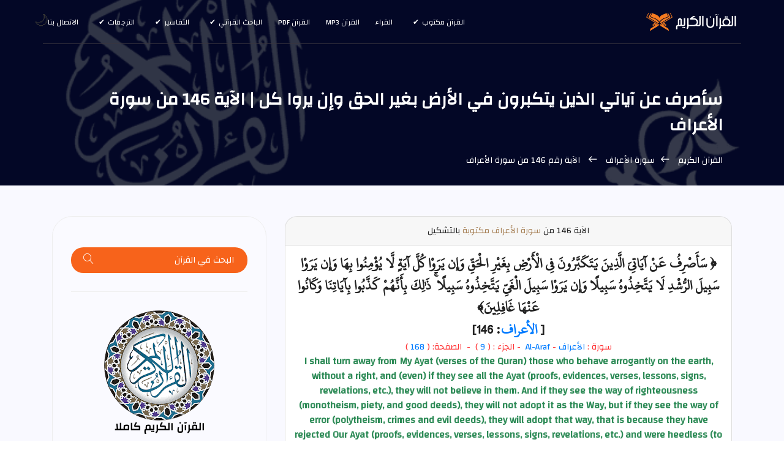

--- FILE ---
content_type: text/html; charset=UTF-8
request_url: https://surahquran.com/aya-146-sora-7.html
body_size: 16502
content:
<!DOCTYPE html>
<html itemscope itemtype=https://schema.org/WebPage lang=ar class=no-js>
<head>
<meta name=viewport content="width=device-width, initial-scale=1, shrink-to-fit=no">
<link rel=icon href=https://surahquran.com/img/favicon.png type=image/png> <link rel=apple-touch-icon sizes=180x180 href=https://surahquran.com/img/icon/apple-touch-icon.png> <link rel=icon type=image/png sizes=32x32 href=https://surahquran.com/img/icon/32x32.png> <link rel=icon type=image/png sizes=16x16 href=https://surahquran.com/img/icon/16x16.png> <link rel=manifest href=https://surahquran.com/img/icon/manifest.json> <meta name=viewport content="width=device-width, initial-scale=1.0"> <meta name=theme-color content=#218756>
<meta name=author content="quran & tafseer">
<meta charset=UTF-8>
<title>سأصرف عن آياتي الذين يتكبرون في الأرض بغير الحق وإن يروا كل .  [ الأعراف: 146]</title>
<meta name=Description content="الآية 146 من سورة الأعراف | سأصرف عن آياتي الذين يتكبرون في الأرض بغير الحق وإن يروا كل آية لا يؤمنوا بها وإن يروا سبيل الرشد لا يتخذوه سبيلا وإن يروا سبيل الغي يتخذوه سبيلا ذلك بأنهم كذبوا بآياتنا وكانوا عنها غافلين (مكتوبة, mp3, تفسير)" />
<meta name=Keywords content="الآية 146 من سورة الأعراف,سأصرف عن آياتي الذين يتكبرون في الأرض بغير الحق وإن يروا كل,سأصرف عن آياتي الذين يتكبرون في الأرض بغير الحق وإن يروا كل. مكتوبة,سأصرف عن آياتي الذين يتكبرون في الأرض بغير الحق وإن يروا كل mp3,آية 146 سورة الأعراف,سأصرف,آياتي,يتكبرون,الأرض,الحق,يروا,آية,يؤمنوا,يروا,سبيل,الرشد,يتخذوه,سبيلا,يروا,سبيل,الغي,يتخذوه,سبيلا,كذبوا,آياتنا,غافلين," />
<link rel=stylesheet href=https://surahquran.com/css/bootstrap.css>
<link rel=stylesheet href=https://surahquran.com/css/main.css>
<link rel=stylesheet href=https://surahquran.com/templates/lite1/css/img.css type=text/css media=screen />
<link rel=canonical href=https://surahquran.com/aya-146-sora-7.html />
<script async src="https://pagead2.googlesyndication.com/pagead/js/adsbygoogle.js?client=ca-pub-9854153653609744" crossorigin="anonymous"></script></head>
<body>
<header id=header id=home itemscope itemtype=https://schema.org/WPHeader>
<div class="container main-menu">
<div class="row align-items-center justify-content-between d-flex">
<div id=logo>
<a href=https://surahquran.com><img src=https://surahquran.com/img/logo2.svg alt="القرآن الكريم" title="القرآن الكريم" /></a>
</div>
<nav id=nav-menu-container itemscope itemtype=https://www.schema.org/SiteNavigationElement>
<ul class=nav-menu>
<li class=menu-has-children><a href=#>القرآن مكتوب</a><ul><li><a href=https://surahquran.com/fahras.html>فهرس القرآن</a>رواية حفص</li><li><a href=https://surahquran.com/shouba/fahras.html>رواية شعبة عن عاصم</a></li><li><a href=https://surahquran.com/warsh/fahras.html>رواية ورش عن نافع</a></li><li><a href=https://surahquran.com/qaloon/fahras.html>رواية قالون عن نافع</a></li><li><a href=https://surahquran.com/alsosi/fahras.html>رواية السوسي عن أبي عمرو</a></li><li><a href=https://surahquran.com/qumbul/fahras.html>رواية قنبل عن ابن كثير</a></li><li><a href=https://surahquran.com/aldoori/fahras.html>رواية الدوري عن أبي عمرو</a></li><li><a href=https://surahquran.com/albazzi/fahras.html>رواية البزي عن ابن كثير</a></li></ul></li>
<li><a href=https://surahquran.com/qura.html>القراء</a></li>
<li><a href=https://surahquran.com/mp3/index.html>القرآن mp3</a></li><li><a href=https://surahquran.com/quran-pdf.html>القرآن pdf</a></li><li class=menu-has-children><a href=#>الباحث القرآني</a><ul><li><a href=https://surahquran.com/quran-search>الباحث القرآني</a></li><li><a href=https://surahquran.com/quran-search/quran_topic.html>مواضيع الآيات</a></li><li><a href=https://surahquran.com/quran-search/hadeeth_search.html>الباحث الحديثي</a></li></ul><li class=menu-has-children><a href=#>التفاسير</a><ul><li><a href=https://surahquran.com/tafsir-ibn-kathir/altafsir.html>تفسير ابن كثير</a></li><li><a href=https://surahquran.com/page/altafsir.html>التفسيرالميسر</a></li><li><a href=https://surahquran.com/page/altafsir.html>تفسير الجلالين</a></li><li><a href=https://surahquran.com/tafsir-tabari/altafsir.html>تفسير الطبري</a></li><li><a href=https://surahquran.com/tafsir-alqurtubi/altafsir.html>تفسير القرطبي</a></li><li><a href=https://surahquran.com/tafsir-mokhtasar/altafsir.html>المختصر في التفسير</a></li><li><a href=https://surahquran.com/tafsir-assadi/altafsir.html>تفسير السعدي</a></li><li><a href=https://surahquran.com/tafsir-shawkani/altafsir.html>تفسير الشوكاني</a></li><li><a href=https://surahquran.com/tafsir-shanqiti/altafsir.html>تفسير الشنقيطي</a></li><li><a href=https://surahquran.com/quran-expressed/altafsir.html>إعراب القرآن الكريم</a></li></ul></li> <li class=menu-has-children><a href=https://surahquran.com/Surah-translation/Translating-meanings-Quran.html>الترجمات</a><ul><li><a href=https://surahquran.com/translation/andonesy/Meanings.html>andonesy</a></li><li><a href=https://surahquran.com/translation/English/Meanings.html>English</a></li><li><a href=https://surahquran.com/translation/frinsh/Meanings.html>frinsh</a></li><li><a href=https://surahquran.com/translation/German/Meanings.html>German</a></li><li><a href=https://surahquran.com/translation/hausa/Meanings.html>hausa</a></li><li><a href=https://surahquran.com/translation/Spanish/Meanings.html>Spanish</a></li></ul></li>
<li><a href=https://surahquran.com/contact.html>الاتصال بنا</a></li>
</ul>
</nav>
</div>
</div>
</header>
<section class="banner-area relative" id=home>
<div class="overlay overlay-bg"></div>
<div class=container>
<div class="row d-flex align-items-center justify-content-center">
<div class="about-content col-lg-12">
<h1 style=font-size:28px class=text-white>
سأصرف عن آياتي الذين يتكبرون في الأرض بغير الحق وإن يروا كل | الآية 146 من سورة الأعراف
</h1>
<p class="text-white link-nav"><a href=https://surahquran.com/>القرآن الكريم </a> <span class="lnr lnr-arrow-right"></span><a href=https://surahquran.com/7.html>سورة الأعراف </a> <span class="lnr lnr-arrow-right"></span> الآية رقم 146 من سورة الأعراف </p>
</div>
</div>
</div>
</section>
<section class="post-content-area single-post-area">
<div class=container>
<div class=row>
<div class="col-lg-8 posts-list">
<div class="single-post row">
<div class=col-lg-12>
<div class=feature-img>
<div class=card align=center>
<div class=card-header>
<a id=aya name=1>الآية</a> 146 من <a style=display:inline-block;color:#a78157 href=https://surahquran.com/7.html>سورة الأعراف مكتوبة</a> بالتشكيل
</div>
<div class=card-body>
<h2 style="direction:rtl;font-family:conv_original-hafs,'Traditional Arabic',tahoma,serif;font-size:24px">﴿ سَأَصْرِفُ عَنْ آيَاتِيَ الَّذِينَ يَتَكَبَّرُونَ فِي الْأَرْضِ بِغَيْرِ الْحَقِّ وَإِن يَرَوْا كُلَّ آيَةٍ لَّا يُؤْمِنُوا بِهَا وَإِن يَرَوْا سَبِيلَ الرُّشْدِ لَا يَتَّخِذُوهُ سَبِيلًا وَإِن يَرَوْا سَبِيلَ الْغَيِّ يَتَّخِذُوهُ سَبِيلًا ۚ ذَٰلِكَ بِأَنَّهُمْ كَذَّبُوا بِآيَاتِنَا وَكَانُوا عَنْهَا غَافِلِينَ﴾ <br />[ <a style=display:inline-block;color:#blue href=https://surahquran.com/7.html>الأعراف</a>: 146]</h2>
<b>سورة : <a title="قراءة سورة الأعراف " href=https://surahquran.com/quran-search/sorah-7.html>الأعراف</a>&nbsp;-&nbsp;<a href=https://surahquran.com/sorah-english-7.html>Al-Araf</a></b>
<b>&nbsp;-&nbsp;الجزء : ( <a title="الجزء 9 من القرآن الكريم " href=https://surahquran.com/quran-search/chapter-9.html> 9 </a> )
&nbsp;-&nbsp;
الصفحة: ( <a title="الصفحة رقم 168 من القرآن الكريم" href=https://surahquran.com/page-quran-168.html>168</a> ) </b>
<h3 style=font-size:16px;direction:ltr;color:seagreen>I shall turn away from My Ayat (verses of the Quran) those who behave arrogantly on the earth, without a right, and (even) if they see all the Ayat (proofs, evidences, verses, lessons, signs, revelations, etc.), they will not believe in them. And if they see the way of righteousness (monotheism, piety, and good deeds), they will not adopt it as the Way, but if they see the way of error (polytheism, crimes and evil deeds), they will adopt that way, that is because they have rejected Our Ayat (proofs, evidences, verses, lessons, signs, revelations, etc.) and were heedless (to learn a lesson) from them.</h3>
<nav class="blog-pagination justify-content-center d-flex">
<ul class=pagination>
<li class=page-item><a href=https://surahquran.com/aya-145-sora-7.html class=page-link aria-label=Previous>
<span aria-hidden=true><span class="lnr lnr-chevron-left"></span> الآية السابقة</span>
</a></li>
<li class=page-item><a href=# class=page-link>آية رقم 146 </a></li>
<li class=page-item><a href=https://surahquran.com/aya-147-sora-7.html class=page-link aria-label=Next> الآية التالية
<span aria-hidden=true><span class="lnr lnr-chevron-right"></span>
</span></a></li>
</ul>
</nav>
</div>
</div>
<h2 style=font-size:18px;text-align:center class="mt-20 mb-20">سأصرف عن آياتي الذين يتكبرون في الأرض : الآية رقم 146 من سورة الأعراف</h2>
<img class=img-fluid style="border-radius: 15px;box-shadow: 0 10px 30px rgba(0, 0, 0, 0.15);margin-bottom: 1.75rem;margin-top: 0.75rem;" src=https://surahquran.com/img/ayah/7-146.png alt=" سورة الأعراف الآية رقم 146" title="سأصرف عن آياتي الذين يتكبرون في الأرض بغير الحق وإن يروا كل آية لا يؤمنوا بها وإن يروا سبيل الرشد لا يتخذوه سبيلا وإن يروا سبيل الغي يتخذوه سبيلا ذلك بأنهم كذبوا بآياتنا وكانوا عنها غافلين">
<br/>
<blockquote style="padding:20px 14px 20px 7px;font-family:'Traditional Arabic',tahoma,serif;text-align:right;line-height:1.3;font-size:16pt" class=generic-blockquote>
<p style=color:blue>سبيل الرّشد : طريق الهدى و السّداد<br>سبيل الغيّ : طريق الضّلال و الفساد</p>
<p><label>التفسير:</label> سأصرف عن فَهْم الحجج والأدلة الدالة على عظمتي وشريعتي وأحكامي قلوب المتكبرين عن طاعتي، والمتكبرين على الناس بغير الحق، فلا يتبعون نبيًا ولا يصغون إليه لتكبرهم، وإنْ يَرَ هؤلاء المتكبرون عن الإيمان كل آية لا يؤمنوا بها لإعراضهم ومحادَّتهم لله ورسوله، وإن يروا طريق الصلاح لا يتخذوه طريقًا، وإن يروا طريق الضلال، أي الكفر يتخذوه طريقًا ودينًا؛ وذلك بسبب تكذيبهم بآيات الله وغفلتهم عن النظر فيها والتفكر في دلالاتها.</p>
<h2 style=font-size:14px;text-align:center;color:blue>سأصرف عن آياتي الذين يتكبرون في الأرض بغير الحق وإن يروا كل - تفسير السعدي</h2>
سَأَصْرِفُ عَنْ آيَاتِيَ-<font color="blue"> أي: </font>عن الاعتبار في الآيات الأفقية والنفسية، والفهم لآيات الكتاب الَّذِينَ يَتَكَبَّرُونَ فِي الأرْضِ بِغَيْرِ الْحَقِّ-<font color="blue"> أي: </font>يتكبرون على عباد اللّه وعلى الحق، وعلى من جاء به، فمن كان بهذه الصفة، حرمه اللّه خيرا كثيرا وخذله، ولم يفقه من آيات اللّه ما ينتفع به، بل ربما انقلبت عليه الحقائق، واستحسن القبيح. <br>وَإِنْ يَرَوْا كُلَّ آيَةٍ لا يُؤْمِنُوا بِهَا لإعراضهم واعتراضهم، ومحادتهم للّه ورسوله، وَإِنْ يَرَوْا سَبِيلَ الرُّشْدِ-<font color="blue"> أي: </font>الهدى والاستقامة، وهو الصراط الموصل إلى اللّه، وإلى دار كرامته لا يَتَّخِذُوهُ-<font color="blue"> أي: </font>لا يسلكوه ولا يرغبوا فيه وَإِنْ يَرَوْا سَبِيلَ الْغَيِّ-<font color="blue"> أي: </font>الغواية الموصل لصاحبه إلى دار الشقاء يَتَّخِذُوهُ سَبِيلا والسبب في انحرافهم هذا الانحراف ذَلِكَ بِأَنَّهُمْ كَذَّبُوا بِآيَاتِنَا وَكَانُوا عَنْهَا غَافِلِينَ فردهم لآيات اللّه، وغفلتهم عما يراد بها واحتقارهم لها - هو الذي أوجب لهم من سلوك طريق الغي، وترك طريق الرشد ما أوجب.
</blockquote>
<a title="تفسير الآية رقم 146 من سورة الأعراف" href=https://surahquran.com/aya-tafsir-146-7.html><h3 style=font-size:20px;text-align:center class=mb-30>تفسير الآية 146 - سورة الأعراف</h3></a>
<table>
<tr>
<td><a title="تفسير الجلالين الآية رقم 146 من سورة الأعراف" href=https://surahquran.com/aya-tafsir-146-7.html#jlalin> تفسير الجلالين</a></td>
<td><a title="التفسير الميسر الآية رقم 146 من سورة الأعراف" href=https://surahquran.com/aya-tafsir-146-7.html#moyassar> التفسير الميسر</a></td>
<td><a title="تفسير السعدي الآية رقم 146 من سورة الأعراف" href=https://surahquran.com/aya-tafsir-146-7.html#saadi> تفسير السعدي</a></td>
</tr>
<tr>
<td><a title="تفسير البغوي الآية رقم 146 من سورة الأعراف" href=https://surahquran.com/aya-tafsir-146-7.html#baghawi> تفسير البغوي</a></td>
<td><a title="تفسير الطنطاوي الآية رقم 146 من سورة الأعراف" href=https://surahquran.com/Explanation-aya-146-sora-7.html#waseet> التفسير الوسيط</a></td>
<td><a title="تفسير ابن كثير الآية رقم 146 من سورة الأعراف" href=https://surahquran.com/Explanation-aya-146-sora-7.html#katheer> تفسير ابن كثير</a></td>
</tr>
<tr>
<td><a title="تفسير الطبري الآية رقم 146 من سورة الأعراف" href=https://surahquran.com/Explanation-aya-146-sora-7.html#tabari> تفسير الطبري</a></td>
<td><a title="تفسير القرطبي الآية رقم 146 من سورة الأعراف" href=aya-tafsir-146-7.html#qurtubi> تفسير القرطبي</a></td>
<td><a title="إعراب الآية رقم 146 من سورة الأعراف" href=https://surahquran.com/quran-search/e3rab-aya-146-sora-7.html> إعراب الآية</a></td>
</table>
</div>
<br/>
<ol class=ordered-list>
<li><span><a name=1 href=#aya>الآية مشكولة </a></span></li>
<li><span><a name=2 href=#content>تفسير الآية</a></span></li>
<li><span><a name=3 href=#mp3>استماع mp3 </a></span></li>
<li><span><a name=4 href=#othmani>الرسم العثماني </a></span></li>
<li><span><a name=5 href=#page>تفسير الصفحة </a></span></li>
</ol>
<span style=color:#666;font-size:14px><a href=https://surahquran.com/fahras.html>فهرس القرآن </a> | <a href=https://surahquran.com/quran-search/quran.html>سور القرآن الكريم </a> : </b> سورة الأعراف Al-Araf الآية رقم 146 , مكتوبة بكتابة عادية و كذلك بالشكيل و مصورة مع الاستماع للآية بصوت ثلاثين قارئ من أشهر قراء العالم الاسلامي مع تفسيرها ,مكتوبة بالرسم العثماني لمونتاج فيديو اليوتيوب .</span>
<div align=center>
<div style=text-align:center>
</form></div>
</div style=margin-top:5px;text-align:center>
<div align=center>
<form class=form-inline name=sorah action=https://surahquran.com/aya_view.php method=get style=text-align:center>
<div class="form-group has-success">
<label class=control-label for=inputSuccess>&nbsp;&nbsp;السورة :&nbsp;</label>
<select name=sora style=height:32px;font-family:monospace class="sura_sel form-control">
<option selected=selected>--إختر سورة--</option>
<option value="1">الفاتحة</option><option value="2">البقرة</option><option value="3">آل عمران</option><option value="4">النساء</option><option value="5">المائدة</option><option value="6">الأنعام</option><option value="7">الأعراف</option><option value="8">الأنفال</option><option value="9">التوبة</option><option value="10">يونس</option><option value="11">هود</option><option value="12">يوسف</option><option value="13">الرعد</option><option value="14">إبراهيم</option><option value="15">الحجر</option><option value="16">النحل</option><option value="17">الإسراء</option><option value="18">الكهف</option><option value="19">مريم</option><option value="20">طه</option><option value="21">الأنبياء</option><option value="22">الحج</option><option value="23">المؤمنون</option><option value="24">النور</option><option value="25">الفرقان</option><option value="26">الشعراء</option><option value="27">النمل</option><option value="28">القصص</option><option value="29">العنكبوت</option><option value="30">الروم</option><option value="31">لقمان</option><option value="32">السجدة</option><option value="33">الأحزاب</option><option value="34">سبأ</option><option value="35">فاطر</option><option value="36">يس</option><option value="37">الصافات</option><option value="38">ص</option><option value="39">الزمر</option><option value="40">غافر</option><option value="41">فصلت</option><option value="42">الشورى</option><option value="43">الزخرف</option><option value="44">الدخان</option><option value="45">الجاثية</option><option value="46">الأحقاف</option><option value="47">محمد</option><option value="48">الفتح</option><option value="49">الحجرات</option><option value="50">ق</option><option value="51">الذاريات</option><option value="52">الطور</option><option value="53">النجم</option><option value="54">القمر</option><option value="55">الرحمن</option><option value="56">الواقعة</option><option value="57">الحديد</option><option value="58">المجادلة</option><option value="59">الحشر</option><option value="60">الممتحنة</option><option value="61">الصف</option><option value="62">الجمعة</option><option value="63">المنافقون</option><option value="64">التغابن</option><option value="65">الطلاق</option><option value="66">التحريم</option><option value="67">الملك</option><option value="68">القلم</option><option value="69">الحاقة</option><option value="70">المعارج</option><option value="71">نوح</option><option value="72">الجن</option><option value="73">المزمل</option><option value="74">المدثر</option><option value="75">القيامة</option><option value="76">الإنسان</option><option value="77">المرسلات</option><option value="78">النبأ</option><option value="79">النازعات</option><option value="80">عبس</option><option value="81">التكوير</option><option value="82">الانفطار</option><option value="83">المطففين</option><option value="84">الانشقاق</option><option value="85">البروج</option><option value="86">الطارق</option><option value="87">الأعلى</option><option value="88">الغاشية</option><option value="89">الفجر</option><option value="90">البلد</option><option value="91">الشمس</option><option value="92">الليل</option><option value="93">الضحى</option><option value="94">الشرح</option><option value="95">التين</option><option value="96">العلق</option><option value="97">القدر</option><option value="98">البينة</option><option value="99">الزلزلة</option><option value="100">العاديات</option><option value="101">القارعة</option><option value="102">التكاثر</option><option value="103">العصر</option><option value="104">الهمزة</option><option value="105">الفيل</option><option value="106">قريش</option><option value="107">الماعون</option><option value="108">الكوثر</option><option value="109">الكافرون</option><option value="110">النصر</option><option value="111">المسد</option><option value="112">الإخلاص</option><option value="113">الفلق</option><option value="114">الناس</option></select>
</div>
<div class=form-group>
<label class=control-label for=inputWarning>&nbsp;&nbsp;رقم الأية :&nbsp;</label>
&nbsp;&nbsp;
<select name=aya style=height:32px;font-family:monospace class="aya_sel form-control">
<option selected=selected>--الآية--</option>
</select>
</div>
&nbsp; &nbsp;<button type=submit style=line-height:1.2 class="btn btn-success"> تصفح </button>
</form>
<br/>
<div align=center class="card mt-3">
<h3 style=font-size:19px class="mt-20 mb-20"><a id=mp3 name=3>تحميل الآية 146 من الأعراف صوت mp3</a></h3>
<form class="form" role="form"><select class="form-control" id="reciter_ayates" style="width:60%;" onchange="updateplayer()"><option value="https://www.everyayah.com/data/MaherAlMuaiqly128kbps/007146.mp3">ماهر المعيقلي</option><option value="https://www.everyayah.com/data/Abu%20Bakr%20Ash-Shaatree_128kbps/007146.mp3">ابوبكر الشاطري</option><option value="https://www.everyayah.com/data/Ibrahim_Akhdar_32kbps/007146.mp3">ابراهيم الاخضر</option><option value="https://www.everyayah.com/data/Ahmed_ibn_Ali_al-Ajamy_128kbps_ketaballah.net/007146.mp3">احمد العجمي</option><option value="https://ia800502.us.archive.org/12/items/Ayman_Sowaid_64kbps---6236---ayat/007146.mp3">أيمن رشدي سويد</option><option value="https://ia803100.us.archive.org/12/items/Bandar_Baleela_128kbps_Everyayah/007146.mp3">بندر بليلة</option><option value="https://www.everyayah.com/data/Saood%20bin%20Ibraaheem%20Ash-Shuraym_128kbps/007146.mp3">سعود الشريم</option><option value="https://www.everyayah.com/data/Ghamadi_40kbps/007146.mp3">سعد الغامدي</option><option value="https://www.everyayah.com/data/Abdul_Basit_Murattal_192kbps/007146.mp3">عبدالباسط عبدالصمد مرتل</option><option value="https://www.everyayah.com/data/Abdul_Basit_Mujawwad_128kbps/007146.mp3">عبدالباسط عبدالصمد مجود</option><option value="https://ia903107.us.archive.org/29/items/Abdulaziz_Bin_Saleh_Al-Zahrani_128kbps_Everyayah/007146.mp3">عبد العزيز الزهراني</option><option value="https://www.everyayah.com/data/Abdurrahmaan_As-Sudais_192kbps/007146.mp3">عبدالرحمن السديس</option><option value="https://www.everyayah.com/data/Abdullah_Basfar_192kbps/007146.mp3">عبدالله بصفر</option><option value="https://www.everyayah.com/data/Abdullaah_3awwaad_Al-Juhaynee_128kbps/007146.mp3">عبد الله عواد الجهني</option><option value="https://www.everyayah.com/data/Ali_Jaber_64kbps/007146.mp3">علي جابر</option><option value="https://www.everyayah.com/data/Hudhaify_128kbps/007146.mp3">علي الحذيفي</option><option value="https://www.everyayah.com/data/Fares_Abbad_64kbps/007146.mp3">فارس عباد</option><option value="https://www.everyayah.com/data/khalefa_al_tunaiji_64kbps/007146.mp3">خليفة الطنيجي</option><option value="https://www.everyayah.com/data/Husary_128kbps_Mujawwad/007146.mp3">محمود خليل الحصري مجود</option><option value="https://www.everyayah.com/data/Husary_128kbps/007146.mp3">محمود خليل الحصري مرتل</option><option value="https://www.everyayah.com/data/Minshawy_Mujawwad_192kbps/007146.mp3">محمد صديق المنشاوي مجود</option><option value="https://www.everyayah.com/data/Minshawy_Murattal_128kbps/007146.mp3">محمد صديق المشاوي مرتل</option><option value="https://www.everyayah.com/data/Mohammad_al_Tablaway_128kbps/007146.mp3">محمد الطبلاوي</option><option value="https://www.everyayah.com/data/Muhammad_Ayyoub_128kbps/007146.mp3">محمد أيوب</option><option value="https://www.everyayah.com/data/Muhammad_Jibreel_128kbps/007146.mp3">محمد جبريل</option><option value="https://ia802809.us.archive.org/9/items/Mahmood_Ali_Albana_128kbps_Everyayah/007146.mp3">محمود علي البنا</option><option value="https://www.everyayah.com/data/Alafasy_128kbps/007146.mp3">مشاري العفاسي</option><option value="https://ia803107.us.archive.org/32/items/Mostafa_Ismaeel_128kbps_Everyayah/007146.mp3">مصطفى اسماعيل</option><option value="https://www.everyayah.com/data/Nasser_Alqatami_128kbps/007146.mp3">ناصر القطامي</option><option value="https://www.everyayah.com/data/Hani_Rifai_192kbps/007146.mp3">هاني الرفاعي</option><option value="https://www.everyayah.com/data/Yasser_Ad-Dussary_128kbps/007146.mp3">ياسر الدوسري</option></select></form>
<div class=card-body>
<audio id="player" controls="controls">
  <source id="mp3ppl" src="https://www.everyayah.com/data/MaherAlMuaiqly128kbps/007146.mp3" type="audio/mpeg">
Your browser does not support the audio element.
</audio>

<nav class="blog-pagination justify-content-center d-flex">
<ul class=pagination>
<li class=page-item><a href=https://surahquran.com/aya-145-sora-7.html class=page-link aria-label=Previous>
<span aria-hidden=true><span class="lnr lnr-chevron-left"></span> الآية السابقة</span>
</a></li>
<li class=page-item><a href=# class=page-link>آية رقم 146 </a></li>
<li class=page-item><a href=https://surahquran.com/aya-147-sora-7.html class=page-link aria-label=Next> الآية التالية
<span aria-hidden=true><span class="lnr lnr-chevron-right"></span>
</span></a></li>
</ul>
</nav>
<hr>
<a id=tadabbor name=3><h3 style=font-size:14px;text-align:center;>تدبر الآية: سأصرف عن آياتي الذين يتكبرون في الأرض بغير الحق وإن يروا كل</h3></a>
<p style=font-size:15pt;line-height:1.4;text-align:right;font-weight:400;font-family:Calibri>حقائق الإيمان لا تنبُت في أرضٍ سَبِخةٍ بداء الكِبْر الذي صرفَ عن صاحبه الهداية، وأنبتَ في قلبه حُبَّ الغَواية.<br>
الكِبرُ في حقِّ الخلقِ صفةٌ ذميمة، وخَصلة غيرُ كريمة؛ لما فيها من نفخ الذات، واحتقارِ ما سواها من الذوات.<br>
الكِبْر في حقِّ الخالق صفةٌ حسنة من صفاته، ونعتٌ كريم من نعوته؛ لكونه الربَّ المعبود، والإلهَ العظيم القاهر لكلِّ موجود.<br>
إنما تلتبسُ الحقائقُ على مَن اختار الغَيَّ عمدا، وحاد عن الرُّشد قصدا، ولم يبذل للاسترشاد جُهدا، فمتى تبيَّنَ للمرء الهدى فليستمسك به.<br>
التصديق بالآيات والتبصُّر فيها يقودُ إلى سبيل الرُّشد، ويعصِم من طريق الغَيِّ.<br>
كيف يهتدي إلى الحقِّ مَن هو مكذِّب به، أو غافلٌ عنه غيرُ ملتفتٍ إليه؟!</p>
</div>
</div>
<br/>
<h2 style=font-size:14px;font-weight:300;text-align:center>سأصرف عن آياتي الذين يتكبرون في الأرض بغير الحق وإن يروا كل - مكتوبة</h2>
<h3 style=color:green;font-size:13pt;padding-right:7px;text-align:center id=othmani name=1><b style=color:black> الآية 146 من سورة الأعراف</b> بالرسم العثماني</h3>
<blockquote style="padding:20px 14px 20px 7px;text-align:center;line-height:1.3;background:#fff;border-radius:20px 0">
<h3 style="font-family:conv_original-hafs,'Traditional Arabic',tahoma,serif;font-size:20px">﴿ سَأَصۡرِفُ عَنۡ ءَايَٰتِيَ ٱلَّذِينَ يَتَكَبَّرُونَ فِي ٱلۡأَرۡضِ بِغَيۡرِ ٱلۡحَقِّ وَإِن يَرَوۡاْ كُلَّ ءَايَةٖ لَّا يُؤۡمِنُواْ بِهَا وَإِن يَرَوۡاْ سَبِيلَ ٱلرُّشۡدِ لَا يَتَّخِذُوهُ سَبِيلٗا وَإِن يَرَوۡاْ سَبِيلَ ٱلۡغَيِّ يَتَّخِذُوهُ سَبِيلٗاۚ ذَٰلِكَ بِأَنَّهُمۡ كَذَّبُواْ بِـَٔايَٰتِنَا وَكَانُواْ عَنۡهَا غَٰفِلِينَ  ﴾ [الأعراف: 146]</h3>
<hr>
<h3 style="font-family:'Traditional Arabic',tahoma,serif;font-size:20px">﴿ سأصرف عن آياتي الذين يتكبرون في الأرض بغير الحق وإن يروا كل آية لا يؤمنوا بها وإن يروا سبيل الرشد لا يتخذوه سبيلا وإن يروا سبيل الغي يتخذوه سبيلا ذلك بأنهم كذبوا بآياتنا وكانوا عنها غافلين ﴾ [الأعراف: 146]</h3>
</blockquote><script>/*<![CDATA[*/function updateplayer(){var a=document.getElementById("reciter_ayates").value;document.getElementById("desc").innerHTML=a};/*]]>*/</script>
<div class="card mt-3 mb-">
<div class="card-header">
<b>»</b> <a id="content" name="2">تفسير الوسيط: تفسير الآية</a>
</div>
<div style="font-family:'Traditional Arabic',tahoma,serif;text-align:right;line-height:1.3;font-size:16pt" class="card-body">
قوله<font color='#17a2b8'>-تبارك وتعالى-</font> سَأَصْرِفُ عَنْ آياتِيَ الَّذِينَ يَتَكَبَّرُونَ فِي الْأَرْضِ بِغَيْرِ الْحَقِّ استئناف مسوق لبيان أن أعداء دعاة الحق هم المستكبرون، لأن من شأن التكبر أن يصرف أهله عن النظر والاستدلال على وجوه الخير.</BR> ومعنى صرف هؤلاء المتكبرين عن الانتفاع بآيات الله وحججه، منعهم عن ذلك بالطبع على قلوبهم لسوء استعدادهم لا يتفكرون ولا يتدبرون ولا يعتبرون.</BR>أى: سأطبع على قلوب هؤلاء الذين يعدون أنفسهم كبراء، ويرون أنفسهم أنهم أعلى شأنا من غيرهم، مع أنهم أجهل الناس عقلا، وأتعسهم حالا.</BR>وقوله بِغَيْرِ الْحَقِّ صلة للتكبر على معنى يتكبرون ويتطاولون بما ليس بحق وهو دينهم الباطل، وسفههم المفرط، أو متعلق بمحذوف هو حال من فاعله، أى يتكبرون متلبسين بغير الحق.</BR>ثم بين<font color='green'>- سبحانه -</font> ما هم عليه من عناد وجحود فقال: وَإِنْ يَرَوْا كُلَّ آيَةٍ لا يُؤْمِنُوا بِها<font color='blue'> أى:</font> وإن يروا كل آية من الآيات التي تهدى إلى الحق وترشد إلى الخير لا يؤمنوا بها لفساد قلوبهم، وحسدهم لغيرهم على ما آتاه الله من فضله، وتكبرهم على الناس.</BR> والجملة الكريمة معطوفة على جملة يَتَكَبَّرُونَ فِي الْأَرْضِ بِغَيْرِ الْحَقِّ داخلة معها في حكم الصلة.</BR>والمقصود بالآية إما المنزلة فيكون المراد برؤيتها مشاهدتها والإحساس بها عن طريق السماع.</BR>وإمّا ما يعمها وغيرها من المعجزات، فيكون المراد برؤيتها مطلق المشاهدة المنتظمة للسماع والإبصار.</BR>وَإِنْ يَرَوْا سَبِيلَ الرُّشْدِ<font color='blue'> أى:</font> الصلاح والاستقامة والسداد لا يَتَّخِذُوهُ سَبِيلًا<font color='blue'> أى:</font>لا يتوجهون إليه ولا يسلكونه لمخالفته لأهوائهم وشهواتهم وَإِنْ يَرَوْا سَبِيلَ الغَيِّ<font color='blue'> أى:</font>طريق الضلال عن الحق يَتَّخِذُوهُ سَبِيلًا<font color='blue'> أى:</font> طريقا يميلون إليه، ويسيرون فيه بدون تفكر أو تدبر.</BR> وهذا شأن من مرد على الضلال، وانغمس في الشرور والآثام.</BR> إنه لإلفه المنكرات صار الحسن عنده قبيحا والقبيح حسنا، وصدق الله إذ يقول: أَفَمَنْ زُيِّنَ لَهُ سُوءُ عَمَلِهِ فَرَآهُ حَسَناً.</BR>ثم ختم<font color='green'>- سبحانه -</font> الآية ببيان الأسباب التي أدت بهم إلى هذا الضلال العجيب فقال- تعالى: ذلِكَ بِأَنَّهُمْ كَذَّبُوا بِآياتِنا وَكانُوا عَنْها غافِلِينَ<font color='blue'> أى:</font> ذلك المذكور من التكبر وعدم الإيمان بشيء من الدلائل الدالة على الحق وإعراضهم عن سبيل الهدى.</BR> وإقبالهم التام على طريق الغواية، كائن بسبب أنهم كذبوا بآياتنا الدالة على بطلان ما هم عليه من أباطيل، وبسبب أنهم كانوا عن هذه الآيات غافلين لاهين لا يتفكرون فيها، ولا يعتبرون بما اشتملت عليه من عظات.</BR>فالله<font color='#17a2b8'>-تبارك وتعالى-</font> لم يخلقهم مطبوعين على شيء مما ذكر طبعا، ولم يجبرهم ويكرههم عليه إكراها، بل كان ذلك بكسبهم واختيارهم للتكذيب بآياته الدالة على الحق.</BR>واسم الإشارة ذلِكَ مبتدأ، وخبره الجار والمجرور بعده،<font color='blue'> أى:</font> ذلك الصرف بسبب تكذيبهم.</BR>
</div>
</div>
<div class="card mt-3 mb-">
<div class="card-header">
<b>»</b> <a id="content" name="2">تفسير القرطبي: مضمون الآية</a>
</div>
<div style="font-family:'Traditional Arabic',tahoma,serif;text-align:right;line-height:1.3;font-size:16pt" class="card-body">
قوله تعالى سأصرف عن آياتي الذين يتكبرون في الأرض بغير الحق وإن يروا كل آية لا يؤمنوا بها وإن يروا سبيل الرشد لا يتخذوه سبيلا وإن يروا سبيل الغي يتخذوه سبيلا ذلك بأنهم كذبوا بآياتنا وكانوا عنها غافلينقوله تعالى سأصرف عن آياتي الذين يتكبرون في الأرض بغير الحق قال قتادة : سأمنعهم فهم كتابي .</BR> <font color='blue'>وقال</font>ه سفيان بن عيينة .</BR> <font color='coral'>وقيل :</font> سأصرفهم عن الإيمان بها .</BR> <font color='coral'>وقيل :</font> سأصرفهم عن نفعها ; وذلك مجازاة على تكبرهم .</BR> نظيره : فلما زاغوا أزاغ الله قلوبهم .</BR> والآيات - على هذا - المعجزات أو الكتب المنزلة .</BR> <font color='coral'>وقيل :</font> خلق السماوات والأرض .</BR> أي أصرفهم عن الاعتبار بها .</BR> يتكبرون يرون أنهم أفضل الخلق .</BR> وهذا ظن باطل ; فلهذا قال : بغير الحق فلا يتبعون نبيا ولا يصغون إليه لتكبرهم .</BR>قوله تعالى وإن يروا كل آية لا يؤمنوا بها وإن يروا سبيل الرشد لا يتخذوه سبيلا وإن يروا سبيل الغي يتخذوه سبيلايعني : هؤلاء المتكبرون أخبر عنهم أنهم يتركون طريق الرشاد ويتبعون سبيل الغي والضلال ; أي الكفر يتخذونه دينا .</BR>ثم علل فقال : ذلك بأنهم كذبوا بآياتنا أي ذلك الفعل الذي فعلته بهم بتكذيبهم وكانوا عنها غافلين أي كانوا في تركهم تدبر الحق كالغافلين .</BR> ويحتمل أن يكونوا غافلين عما يجازون به ; كما يقال : ما أغفل فلان عما يراد به ; وقرأ مالك بن دينار <span style="color: green">(  وإن يروا  )</span> بضم الياء في الحرفين ; أي يفعل ذلك بهم .</BR> وقرأ أهل المدينة وأهل البصرة " سبيل الرشد " بضم الراء وإسكان الشين .</BR> وأهل الكوفة إلا عاصما <span style="color: green">(  الرشد  )</span> بفتح الراء والشين .</BR> قال أبو عبيد : فرق أبو عمرو بين الرشد والرشد فقال : الرشد في الصلاح .</BR> والرشد في الدين .</BR> قال النحاس : سيبويه يذهب إلى أن الرشد والرشد مثل السخط والسخط ، وكذا قال الكسائي .</BR> والصحيح عن أبي عمرو غير ما قال أبو عبيد .</BR> قال إسماعيل بن إسحاق : حدثنا نصر بن علي عن أبيه عن أبي عمرو بن العلاء قال : إذا كان الرشد وسط الآية فهو مسكن ، وإذا كان رأس الآية فهو محرك .</BR> قال النحاس : يعني برأس الآية نحو وهيئ لنا من أمرنا رشدا فهما عنده لغتان بمعنى واحد ; إلا أنه فتح هذا لتتفق الآيات .</BR> ويقال : رشد يرشد ، ورشد يرشد .</BR> وحكى سيبويه رشد يرشد .</BR> وحقيقة الرشد والرشد في اللغة أن يظفر الإنسان بما يريد ، وهو ضد الخيبة .</BR>
</div>
</div>
<br/>
<br>
<b class="mt-20 mb-20"> شرح المفردات و معاني الكلمات : <b><a href='https://surahquran.com/quran-search/search/سأصرف'>سأصرف</a> , </b><b><a href='https://surahquran.com/quran-search/search/آياتي'>آياتي</a> , </b><b><a href='https://surahquran.com/quran-search/search/يتكبرون'>يتكبرون</a> , </b><b><a href='https://surahquran.com/quran-search/search/الأرض'>الأرض</a> , </b><b><a href='https://surahquran.com/quran-search/search/الحق'>الحق</a> , </b><b><a href='https://surahquran.com/quran-search/search/يروا'>يروا</a> , </b><b><a href='https://surahquran.com/quran-search/search/آية'>آية</a> , </b><b><a href='https://surahquran.com/quran-search/search/يؤمنوا'>يؤمنوا</a> , </b><b><a href='https://surahquran.com/quran-search/search/يروا'>يروا</a> , </b><b><a href='https://surahquran.com/quran-search/search/سبيل'>سبيل</a> , </b><b><a href='https://surahquran.com/quran-search/search/الرشد'>الرشد</a> , </b><b><a href='https://surahquran.com/quran-search/search/يتخذوه'>يتخذوه</a> , </b><b><a href='https://surahquran.com/quran-search/search/سبيلا'>سبيلا</a> , </b><b><a href='https://surahquran.com/quran-search/search/يروا'>يروا</a> , </b><b><a href='https://surahquran.com/quran-search/search/سبيل'>سبيل</a> , </b><b><a href='https://surahquran.com/quran-search/search/الغي'>الغي</a> , </b><b><a href='https://surahquran.com/quran-search/search/يتخذوه'>يتخذوه</a> , </b><b><a href='https://surahquran.com/quran-search/search/سبيلا'>سبيلا</a> , </b><b><a href='https://surahquran.com/quran-search/search/كذبوا'>كذبوا</a> , </b><b><a href='https://surahquran.com/quran-search/search/آياتنا'>آياتنا</a> , </b><b><a href='https://surahquran.com/quran-search/search/غافلين'>غافلين</a> , </b></b>
<hr>
<table style="text-align:center">
<tr>
<td><a href="english-aya-146-sora-7.html">English</a></td>
<td><a href="turkish-aya-146-sora-7.html">Türkçe</a></td>
<td><a href="https://surahquran.com/indonesian-aya-146-sora-7.html">Indonesia</a></td>
</tr>
<tr>
<td><a href="russian-aya-146-sora-7.html">Русский</a></td>
<td><a href="french-aya-146-sora-7.html">Français</a></td>
<td><a href="farsi-aya-146-sora-7.html">فارسی</a></td>
</tr>
<tr>
<td><a href="aya-tafsir-146-7.html">تفسير</a></td>
<td><a href="english-arabic-aya-146-sora-7.html">انجليزي</a></td>
<td><a href="https://surahquran.com/quran-search/e3rab-aya-146-sora-7.html">اعراب</a></td>
</tr>
</table>
<br><h3 class="mb-20">آيات من القرآن الكريم</h3>
<div style=text-align:initial;><ol class="unordered-list"><li><span><a href="https://surahquran.com/aya-28-sora-35.html">ومن الناس والدواب والأنعام مختلف ألوانه كذلك إنما يخشى الله من عباده العلماء إن الله</a></span></li><li><span><a href="https://surahquran.com/aya-33-sora-2.html">قال ياآدم أنبئهم بأسمائهم فلما أنبأهم بأسمائهم قال ألم أقل لكم إني أعلم غيب السموات</a></span></li><li><span><a href="https://surahquran.com/aya-14-sora-47.html">أفمن كان على بينة من ربه كمن زين له سوء عمله واتبعوا أهواءهم</a></span></li><li><span><a href="https://surahquran.com/aya-2-sora-52.html">وكتاب مسطور</a></span></li><li><span><a href="https://surahquran.com/aya-185-sora-2.html">شهر رمضان الذي أنـزل فيه القرآن هدى للناس وبينات من الهدى والفرقان فمن شهد منكم</a></span></li><li><span><a href="https://surahquran.com/aya-23-sora-30.html">ومن آياته منامكم بالليل والنهار وابتغاؤكم من فضله إن في ذلك لآيات لقوم يسمعون</a></span></li><li><span><a href="https://surahquran.com/aya-34-sora-23.html">ولئن أطعتم بشرا مثلكم إنكم إذا لخاسرون</a></span></li><li><span><a href="https://surahquran.com/aya-82-sora-43.html">سبحان رب السموات والأرض رب العرش عما يصفون</a></span></li><li><span><a href="https://surahquran.com/aya-12-sora-84.html">ويصلى سعيرا</a></span></li><li><span><a href="https://surahquran.com/aya-29-sora-24.html">ليس عليكم جناح أن تدخلوا بيوتا غير مسكونة فيها متاع لكم والله يعلم ما تبدون</a></span></li></ol></div>
<br>
<div style="text-align:right" class="section-top-border">
<div class="row">
<div class="col-md-4">
<div class="single-defination">
<h4 class="mb-20"><a id="page" name="5">تفسير الآية ضمن الصفحة</a></h4>
<ul class="unordered-list">
<li><a href="https://surahquran.com/tafsir-ibn-kathir/168.html ">تفسير ابن كثير - الأعراف - 146</a></li>
<li><a href="https://surahquran.com/page/168.html ">الجلالين و الميسر - الأعراف - 146</a></li>
<li><a href="https://surahquran.com/tafsir-mokhtasar/168.html ">التفسير المختصر - الأعراف - 146</a></li>
<li><a href="https://surahquran.com/tafsir-tabari/168.html">تفسير الطبري - الأعراف - 146</a></li>
<li><a href="https://surahquran.com/tafsir-alqurtubi/168.html">تفسير القرطبي - الأعراف - 146</a> </li>
<li><a href="https://surahquran.com/tafsir-assadi/168.html">تفسير السعدي - الأعراف - 146</a> </li>
</ul> </div>
</div>
<div class="col-md-4">
<div class="single-defination">
<h4 class="mb-20">ترجمة الآية ضمن الصفحة</h4>
<ul class="unordered-list">
<li><a href="https://surahquran.com/translation/English/168.html">English translation Page 168 </a></li>
<li><a href="https://surahquran.com/translation/frinsh/168.html">French translation Page 168</a> </li>
<li><a href="https://surahquran.com/translation/German/168.html">German translation Page 168 </a></li>
<li><a href="https://surahquran.com/translation/andonesy/168.html">Indonesian translation 168 </a></li>
<li><a href="https://surahquran.com/translation/hausa/168.html">Hausa translation Page 168 </a></li>
<li><a href="https://surahquran.com/translation/Spanish/168.html">Spanish translation Page 168 </a></li>
</ul> </div>
</div>
<div class="col-md-4">
<div class="single-defination">
<h4 class="mb-20"> سورة الأعراف مكتوبة</h4>
<ul class="unordered-list">
<li><a href="https://surahquran.com/7.html">سورة الأعراف مكتوبة</a></li>
<li><a href="https://surahquran.com/warsh/7.html">سورة الأعراف برواية ورش</a></li>
<li><a href="https://surahquran.com/qaloon/7.html">سورة الأعراف برواية قالون</a></li>
<li><a href="https://surahquran.com/surah-pdf/7.html">سورة الأعراف بصيغة pdf</a></li>
<li><a href="https://surahquran.com/English/7.html">surah Al-Araf full</a></li>
<li><a href="https://surahquran.com/Bengali/7.html">سورة الأعراف باللغة البنغالية</a> </li>
</ul>
</div>
</div>
</div>
</div>
<h4 class="mt-20 mb-20">تحميل سورة الأعراف mp3 :</h4>
<p style="text-align:center"><a href="https://surahquran.com/surah-mp3-7.html">سورة الأعراف mp3 : </a>قم باختيار القارئ للاستماع و تحميل سورة الأعراف
<br>
<br>
<a href="https://surahquran.com/mp3/maher/7.html" class="genric-btn info circle"><img loading="lazy" style="width:100%" src="https://s-media-cache-ak0.pinimg.com/564x/ab/cc/99/abcc9949d0419ef1f0963a54aef06397.jpg" title="سورة الأعراف بصوت الشيخ ماهر المعيقلي" alt="سورة الأعراف بصوت ماهر المعيقلي" /></br>ماهر المعيقلي</a>
<a href="https://surahquran.com/mp3/Al-Ghamdi/7.html" class="genric-btn info circle"><img loading="lazy" style="width:100%" src="https://i.pinimg.com/564x/85/27/cf/8527cf694f379425e43b9a4fe54b6cfb.jpg" title="سورة الأعراف بصوت الشيخ سعد الغامدي" alt="سورة الأعراف بصوت سعد الغامدي " /></br>سعد الغامدي</a>
<a href="https://surahquran.com/mp3/Abdulbaset/7.html" class="genric-btn info circle"><img loading="lazy" style="width:100%" src="https://i.pinimg.com/564x/52/95/ae/5295ae7c08e4ebdc7eda3ddb5c6c0a19.jpg" title="سورة الأعراف بصوت الشيخ عبد الباسط عبد الصمد" alt="سورة الأعراف بصوت عبد  الباسط عبد الصمد" /></br>عبد الباسط</a>
<a href="https://surahquran.com/mp3/Al-Ajmy/7.html" class="genric-btn info circle"><img loading="lazy" style="width:100%" src="https://i.pinimg.com/564x/b1/9f/03/b19f03a9f2f09c46afbfd4f03727aee7.jpg" title="سورة الأعراف بصوت الشيخ أحمد العجمي" alt="سورة الأعراف بصوت أحمد العجمي" /></br>أحمد العجمي</a>
<a href="https://surahquran.com/mp3/Al-Minshawi/7.html" class="genric-btn info circle"><img loading="lazy" style="width:100%" src="https://i.pinimg.com/564x/21/76/8d/21768d297bd3460f7339b7b755f53d03.jpg" title="سورة الأعراف بصوت الشيخ محمد صدق المنشاوي" alt="سورة الأعراف بصوت محمد صديق المنشاوي" /></br>المنشاوي</a>
<a href="https://surahquran.com/mp3/Al-Hussary/7.html" class="genric-btn info circle"><img loading="lazy" style="width:100%" src="https://i.pinimg.com/564x/3f/da/7e/3fda7ed5056347e700cac64d07e164c3.jpg" title="سورة الأعراف بصوت الشيخ محمود خليل الحصري " alt="سورة الأعراف بصوت محمود خليل الحصري" /></br>الحصري</a>
<a href="https://surahquran.com/mp3/Alafasi/7.html" class="genric-btn info circle"><img loading="lazy" style="width:100%" src="https://i.pinimg.com/564x/0a/40/9e/0a409ef09a55700877c20d7195fe9126.jpg" title="سورة الأعراف بصوت الشيخ مشاري راشد العفاسي " alt="سورة الأعراف بصوت مشاري راشد العفاسي" /></br>مشاري العفاسي</a>
<a href="https://surahquran.com/mp3/Ammar-Almulla/7.html" class="genric-btn info circle"><img loading="lazy" style="width:100%" src="https://i.pinimg.com/736x/d2/ae/66/d2ae6696d36633f5e6d907f3e0a5896f.jpg" title="سورة الأعراف بصوت الشيخ عمار الملا علي" alt="سورة الأعراف بصوت عمار الملا علي" /></br>عمار الملا علي</a>
<a href="https://surahquran.com/mp3/Fares/7.html" class="genric-btn info circle"><img loading="lazy" style="width:100%" src="https://s-media-cache-ak0.pinimg.com/564x/2b/28/ae/2b28aef3f9678b7cd89315d5ffceba2f.jpg" title="سورة الأعراف بصوت الشيخ فارس عباد" alt="سورة الأعراف بصوت فارس عباد" /></br>فارس عباد</a>
<a href="https://surahquran.com/mp3/Al-Dosari/7.html" class="genric-btn info circle"><img loading="lazy" style="width:100%" src="https://s-media-cache-ak0.pinimg.com/564x/32/3e/17/323e173f4833680898f51240bedd4973.jpg" title="سورة الأعراف بصوت الشيخ ياسر الدوسري" alt="سورة الأعراف بصوت ياسر لدوسري" /></br>ياسر الدوسري</a>
<br>
</p>
<br />
<center> <a href="https://surahquran.com/quran-search/"><p class="p4l">الباحث القرآني | البحث في القرآن الكريم</p></a>
<br />
Saturday, January 24, 2026 <br />
<p class="p5">لا تنسنا من دعوة صالحة بظهر الغيب</p>
</center>
</div>
</div>
</div>
</div>
<div class="col-lg-4 sidebar-widgets">
<div class="widget-wrap">
<div class="single-sidebar-widget search-widget">
<form class="search-form" action="https://surahquran.com/quran-search/search.php?">
<input placeholder="البحث في القرآن" type="text" id="search_box" name="search_word" class='search_box' value="" onFocus="if(!window.__cfRLUnblockHandlers)return false;if(this.value=='')this.value=''" data-cf-modified-02dfdded2dba46e243b1a82c-="" />
<button type="submit" title="بحث"><span class="lnr lnr-magnifier"></span></button>
</form>
</div>
<div class="single-sidebar-widget user-info-widget">
<img loading="lazy" src="https://surahquran.com/img/blog/quran.png" alt="القرآن الكريم">
<a href="https://surahquran.com/fahras.html"><p class="p4l">القرآن الكريم كاملا</p></a>
<p>
المصحف الشريف
</p>
</div>
<div class="single-sidebar-widget popular-post-widget">
<p class="popular-title p4">قراء مميزون</p>
<div class="popular-post-list">
<div class="d-flex flex-row align-items-center">
<div class="aaa">
<a href="https://surahquran.com/mp3/Al-Ghamdi"><img loading="lazy" class="img-fluid" src="https://i.pinimg.com/564x/85/27/cf/8527cf694f379425e43b9a4fe54b6cfb.jpg" alt="سعد الغامدي"></a>
</div>
<div class="details">
<a href="https://surahquran.com/mp3/Al-Ghamdi"><p class="p6">سعد الغامدي القرآن الكريم mp3</p></a>
<p>المصحف كامل</p>
</div>
</div>
<div class="d-flex flex-row align-items-center">
<div class="aaa">
<a href="https://surahquran.com/mp3/Abdulbaset"><img loading="lazy" class="img-fluid" src="https://i.pinimg.com/564x/52/95/ae/5295ae7c08e4ebdc7eda3ddb5c6c0a19.jpg" alt="عبد الباسط عبد الصمد"></a>
</div>
<div class="details">
<a href="https://surahquran.com/mp3/Abdulbaset"><p class="p6">الشيخ عبد الباسط عبد الصمد mp3</p></a>
<p>المصحف المجود كامل</p>
</div>
</div>
<div class="d-flex flex-row align-items-center">
<div class="aaa">
<a href="https://surahquran.com/mp3/maher"><img loading="lazy" class="img-fluid" src="https://s-media-cache-ak0.pinimg.com/564x/ab/cc/99/abcc9949d0419ef1f0963a54aef06397.jpg" alt="ماهر المعيقلي"></a>
</div>
<div class="details">
<a href="https://surahquran.com/mp3/maher"><p class="p6">القرآن الكريم ماهر المعيقلي mp3</p></a>
<p>المصحف كامل</p>
</div>
</div>
<div class="d-flex flex-row align-items-center">
<div class="aaa">
<a href="https://surahquran.com/mp3/Al-Dosari/"><img loading="lazy" class="img-fluid" src="https://s-media-cache-ak0.pinimg.com/564x/32/3e/17/323e173f4833680898f51240bedd4973.jpg" alt="ياسر الدوسري"></a>
</div>
<div class="details">
<a href="https://surahquran.com/mp3/Al-Dosari/"><p class="p6">الشيخ ياسر الدوسري mp3</p></a>
<p>المصحف المرتل</p>
</div>
</div>
<div class="d-flex flex-row align-items-center">
<div class="aaa">
<a href="https://surahquran.com/quran-mp3-qari-1.html"><img loading="lazy" class="img-fluid" src="https://i.pinimg.com/564x/8e/9d/be/8e9dbe0ed53280be5398167d1ccc8b7b.jpg" alt="اسلام صبحي"></a>
</div>
<div class="details">
<a href="https://surahquran.com/quran-mp3-qari-1.html"><p class="p6">الشيخ اسلام صبحي mp3</p></a>
<p>تلاوات خاشعة</p>
</div>
</div>
<div class="d-flex flex-row align-items-center">
<div class="aaa">
<a href="https://surahquran.com/mp3/aljalil"><img loading="lazy" class="img-fluid" src="https://i.pinimg.com/564x/9b/26/36/9b2636f5bbf7ef72abdb817018e96a4d.jpg" alt="خالد الجليل"></a>
</div>
<div class="details">
<a href="https://surahquran.com/mp3/aljalil"><p class="p6">الشيخ خالد الجليل القرآن mp3</p></a>
<p>المصحف كامل</p>
</div>
</div>
<div class="d-flex flex-row align-items-center">
<div class="aaa">
<a href="https://surahquran.com/mp3/Fares"><img loading="lazy" class="img-fluid" src="https://s-media-cache-ak0.pinimg.com/564x/2b/28/ae/2b28aef3f9678b7cd89315d5ffceba2f.jpg" alt="فارس عباد"></a>
</div>
<div class="details">
<a href="https://surahquran.com/mp3/Fares"><p class="p6">فارس عباد القرآن الكريم mp3</p></a>
<p>المصحف كامل</p>
</div>
</div>
<div class="d-flex flex-row align-items-center">
<div class="aaa">
<a href="https://surahquran.com/mp3/Hassan-Saleh/"><img loading="lazy" class="img-fluid" src="https://i.pinimg.com/564x/de/01/63/de016366fb22e40d2db58a122305c05e.jpg" alt="حسن صالح"></a>
</div>
<div class="details">
<a href="https://surahquran.com/mp3/Hassan-Saleh/"><p class="p6">الشيخ حسن صالح mp3</p></a>
<p>المصحف المرتل</p>
</div>
</div>
<div class="d-flex flex-row align-items-center">
<div class="aaa">
<a href="https://surahquran.com/mp3/Al-Ajmy"><img loading="lazy" class="img-fluid" src="https://i.pinimg.com/564x/b1/9f/03/b19f03a9f2f09c46afbfd4f03727aee7.jpg" alt="احمد العجمي"></a>
</div>
<div class="details">
<a href="https://surahquran.com/mp3/Al-Ajmy"><p class="p6">الشيخ احمد العجمي mp3</p></a>
<p>المصحف كامل</p>
</div>
</div>
</div>
</div>
<div class="single-sidebar-widget post-category-widget">
<p class="category-title p4">اخترنا لكم</p>
<ul class="cat-list">
<li>
<a href="https://surahquran.com/quran-search/quran.html" class="d-flex justify-content-between">
<p>سور القران الكريم مكتوبة</p>
<p>114</p>
</a>
</li>
<li>
<a href="https://surahquran.com/Radio-Quran-Cairo.html" class="d-flex justify-content-between">
<p>اذاعة القران الكريم من القاهرة بث مباشر</p>
<p>راديو</p>
</a>
</li>
<li>
<a href="https://surahquran.com/quran-mp3-english.html" class="d-flex justify-content-between">
<p>quran mp3 download</p>
<p>english</p>
</a>
</li>
<li>
<a href="https://surahquran.com/aya-56-sora-33.html" class="d-flex justify-content-between">
<p>إن الله وملائكته يصلون على النبي </p>
</a>
</li>
<li>
<a href="https://surahquran.com/aya-35-sora-24.html" class="d-flex justify-content-between">
<p>الله نور السموات والأرض </p>
<p>آية النور</p>
</a>
</li>
<li>
<a href="https://surahquran.com/quran-search/chapter-30.html" class="d-flex justify-content-between">
<p>جزء عم مكتوب - الجزء 30</p>
<p>كامل</p>
</a>
</li>
<li>
<a href="https://surahquran.com/Ayat-alKursi.html" class="d-flex justify-content-between">
<p>آية الكرسي مكتوبة</p>
<p>كاملة</p>
</a>
</li>
<li>
<a href="https://surahquran.com/surah-baqarah-last-ayat.html" class="d-flex justify-content-between">
<p>اواخر سورة البقرة</p>
<p>مكتوبة</p>
</a>
</li>
</ul>
</div>
<div class="single-sidebar-widget tag-cloud-widget">
<p class="tagcloud-title p4">سور للقراءة</p>
<ul>
<li><a href="https://surahquran.com/2.html">سورة البقرة</a></li>
<li><a href="https://surahquran.com/3.html">آل عمران</a></li>
<li><a href="https://surahquran.com/4.html">النساء</a></li>
<li><a href="https://surahquran.com/5.html">المائدة</a></li>
<li><a href="https://surahquran.com/12.html">يوسف</a></li>
<li><a href="https://surahquran.com/14.html">ابراهيم</a></li>
<li><a href="https://surahquran.com/15.html">الحجر</a></li>
<li><a href="https://surahquran.com/18.html">سورة الكهف</a></li>
<li><a href="https://surahquran.com/19.html">مريم</a></li>
<li><a href="https://surahquran.com/22.html">الحج</a></li>
<li><a href="https://surahquran.com/28.html">القصص</a></li>
<li><a href="https://surahquran.com/29.html">العنكبوت</a></li>
<li><a href="https://surahquran.com/32.html">السجدة</a></li>
<li><a href="https://surahquran.com/36.html">سورة يس</a></li>
<li><a href="https://surahquran.com/44.html">الدخان</a></li>
<li><a href="https://surahquran.com/48.html">الفتح</a></li>
<li><a href="https://surahquran.com/49.html">الحجرات</a></li>
<li><a href="https://surahquran.com/50.html">سورة ق</a></li>
<li><a href="https://surahquran.com/53.html">النجم</a></li>
<li><a href="https://surahquran.com/55.html">الرحمن</a></li>
<li><a href="https://surahquran.com/56.html">الواقعة</a></li>
<li><a href="https://surahquran.com/59.html">الحشر</a></li>
<li><a href="https://surahquran.com/67.html">سورة الملك</a></li>
</ul>
</div>
</div>
</div>
</div>
</div>
</section>
<section class="cta-one-area relative section-gap">
<div class="container">
<div class="overlay overlay-bg"></div>
<div class="row justify-content-center">
<div class="wrap">
<b style="color:#fff!important;font-size:36px;font-weight:bold;position:relative">شكرا لدعمكم </b>
<p>
تم تأسيس موقع سورة قرآن كبادرة متواضعة بهدف خدمة الكتاب العزيز و السنة المطهرة و الاهتمام بطلاب العلم و تيسير العلوم الشرعية على منهاج الكتاب و السنة , وإننا سعيدون بدعمكم لنا و نقدّر حرصكم على استمرارنا و نسأل الله تعالى أن يتقبل منا و يجعل أعمالنا خالصة لوجهه الكريم .<BR>
</div>
</div>
</div>
</section>
<footer class="footer-area section-gap" itemscope itemtype="https://schema.org/WPFooter">
<div class="container">
<div class="row">
<div class="col-lg-2 col-md-6 col-sm-6">
<div class="single-footer-widget">
<p class="p4w">صفحات مهمة</p>
<ul>
<li><a href="https://surahquran.com/privacy.html">سياسة الخصوصية</a></li>
<li><a href="https://surahquran.com/terms.html">شروط الاستخدام</a></li>
<li><a href="https://surahquran.com/about.html">نبذة عن موقعنا</a></li>
<li><a href="https://surahquran.com/contact.html">الاتصال بنا</a></li>
</ul>
</div>
</div>
<div class="col-lg-2 col-md-6 col-sm-6">
<div class="single-footer-widget">
<p class="p4w">أقسام الموقع</p>
<ul>
<li><a href="https://surahquran.com/quran-search/">الباحث القرآني</a></li>
<li><a href="https://surahquran.com/English/">Quran English</a></li>
<li><a href="https://surahquran.com/Tajweed/">أحكام التجويد</a></li>
<li><a href="https://surahquran.com/translation/English/Meanings.html">ترجمة معاني القرآن</a></li>
</ul>
</div>
</div>
<div class="col-lg-2 col-md-6 col-sm-6">
<div class="single-footer-widget">
<p class="p4w">فهارس القرآن</p>
<ul>
<li><a href="https://surahquran.com/quran-search/chapter.html">فهرس الأجزاء</a></li>
<li><a href="https://surahquran.com/Ahzab-alquran.html">فهرس الأحزاب</a></li>
<li><a href="https://surahquran.com/pages.html">فهرس الصفحات</a></li>
<li><a href="https://surahquran.com/116.html">تحميل المصحف duc word</a></li>
</ul>
</div>
</div>
<div class="col-lg-2 col-md-6 col-sm-6">
<div class="single-footer-widget">
<p class="p4w">روابط تهمكم</p>
<ul>
<li><a href="https://surahquran.com/Dua-khatmul-Quran.html">دعاء ختم القرآن</a></li>
<li><a href="https://surahquran.com/Hadiths.html">أحاديث نبوية</a></li>
<li><a href="https://surahquran.com/English/ayatul-kursi.html">Ayatul kursi in english</a></li>
<li><a href="https://surahquran.com/English/surah-baqarah-last-ayat.html">surah baqarah last 2 ayat</a></li>
</ul>
</div>
</div>
<div class="col-lg-4 col-md-6 col-sm-6">
<div class="single-footer-widget">
<p class="p4w">نبذة عن موقعنا</p>
<p>إن موقع سورة قرآن هو موقع اسلامي على منهاج الكتاب و السنة , يقدم القرآن الكريم مكتوب بالرسم العثماني بعدة روايات بالاضافة للعديد من التفاسير و ترجمات المعاني مع امكانية الاستماع و التحميل للقرآن الكريم بصوت أشهر قراء العالم الاسلامي .</p>
</div>
</div>
</div>
<div class="footer-bottom row align-items-center justify-content-between">
<p class="footer-text m-0 col-lg-6 col-md-12">
الحقوق محفوظة لكل مسلم &copy;2016 - 2026 موقع <a href="https://surahquran.com" target="_blank">القرآن الكريم</a> | قالب ♡ by Colorlib</p>
</div>
</div>
</footer>
<link rel="stylesheet" href="https://surahquran.com/css/linearicons.css">
<link rel="stylesheet" href="https://surahquran.com/css/font-awesome.min.css">
<link rel="stylesheet" href="https://surahquran.com/page/fonts.css" type="text/css" charset="utf-8" />
<link href="https://fonts.googleapis.com/css?family=Changa" rel="stylesheet">
<script src="https://surahquran.com/js/vendor/jquery-3.3.1.min.js"></script>
<script src="https://surahquran.com/js/superfish.min.js"></script>
<script src="https://surahquran.com/js/jquery.magnific-popup.min.js"></script>
<script src="https://surahquran.com/js/owl.carousel.min.js"></script>
<script src="https://surahquran.com/js/main.js"></script><script src=https://surahquran.com/service-worker.js></script>
<link rel="stylesheet" href="https://surahquran.com/templates/lite1/css/c-css.php" type="text/css" media="screen" />
<script type="text/javascript" charset="utf-8">/*<![CDATA[*/$(document).ready(function(){$("#reciter_ayates").change(function(){src=$(this).val();var a=$("#player");$("#mp3ppl").attr("src",src);a[0].pause();a[0].load();a[0].play()})});/*]]>*/</script>
<script type="text/javascript" charset="utf-8">/*<![CDATA[*/$(document).ready(function(){$("audio").mediaelementplayer({features:["playpause","progress","current","duration","volume"],audioVolume:"horizontal",audioWidth:400,audioHeight:45});$("#reciter_ayates").on("change",function(a){player.pause();player.setSrc($(this).val());player.play();src=$(this).val()})});/*]]>*/</script>
<script type="text/javascript" charset="utf-8">/*<![CDATA[*/$(document).ready(function(){$(".sura_sel").change(function(){var b=$(this).val();var a="id="+b;$.ajax({type:"POST",url:"ajax_aya.php",data:a,cache:false,success:function(c){$(".aya_sel").html(c)}})})});/*]]>*/</script>
<script type="text/javascript" charset="utf-8">/*<![CDATA[*/$(document).ready(function(){$("legend").click(function(){$(this).children("b").toggleClass("collapsed");$(this).nextAll("div.content").slideToggle(500)});$("fieldset.topleft1 legend").children("b").addClass("collapsed");$("fieldset.topleft1 legend").nextAll("div.content").hide();$("fieldset.topleft2 legend").children("b").addClass("collapsed");$("fieldset.topleft2 legend").nextAll("div.content").hide()});/*]]>*/</script>
<script type="text/javascript">/*<![CDATA[*/var _gaq=_gaq||[];_gaq.push(["_setAccount","UA-138296882-1"]);_gaq.push(["_trackPageview"]);(function(){var b=document.createElement("script");b.type="text/javascript";b.async=true;b.src=("https:"==document.location.protocol?"https://ssl":"http://www")+".google-analytics.com/ga.js";var a=document.getElementsByTagName("script")[0];a.parentNode.insertBefore(b,a)})();;/*]]>*/</script>
<script defer src="https://static.cloudflareinsights.com/beacon.min.js/vcd15cbe7772f49c399c6a5babf22c1241717689176015" integrity="sha512-ZpsOmlRQV6y907TI0dKBHq9Md29nnaEIPlkf84rnaERnq6zvWvPUqr2ft8M1aS28oN72PdrCzSjY4U6VaAw1EQ==" data-cf-beacon='{"version":"2024.11.0","token":"d217043922c544b383daade379521857","r":1,"server_timing":{"name":{"cfCacheStatus":true,"cfEdge":true,"cfExtPri":true,"cfL4":true,"cfOrigin":true,"cfSpeedBrain":true},"location_startswith":null}}' crossorigin="anonymous"></script>
<script>(function(){function c(){var b=a.contentDocument||a.contentWindow.document;if(b){var d=b.createElement('script');d.innerHTML="window.__CF$cv$params={r:'9c2cc5efb878910d',t:'MTc2OTIyODc5Mg=='};var a=document.createElement('script');a.src='/cdn-cgi/challenge-platform/scripts/jsd/main.js';document.getElementsByTagName('head')[0].appendChild(a);";b.getElementsByTagName('head')[0].appendChild(d)}}if(document.body){var a=document.createElement('iframe');a.height=1;a.width=1;a.style.position='absolute';a.style.top=0;a.style.left=0;a.style.border='none';a.style.visibility='hidden';document.body.appendChild(a);if('loading'!==document.readyState)c();else if(window.addEventListener)document.addEventListener('DOMContentLoaded',c);else{var e=document.onreadystatechange||function(){};document.onreadystatechange=function(b){e(b);'loading'!==document.readyState&&(document.onreadystatechange=e,c())}}}})();</script></body>
</html>

--- FILE ---
content_type: text/html; charset=utf-8
request_url: https://www.google.com/recaptcha/api2/aframe
body_size: 268
content:
<!DOCTYPE HTML><html><head><meta http-equiv="content-type" content="text/html; charset=UTF-8"></head><body><script nonce="MlFqScj5s90EjQj3PBPULg">/** Anti-fraud and anti-abuse applications only. See google.com/recaptcha */ try{var clients={'sodar':'https://pagead2.googlesyndication.com/pagead/sodar?'};window.addEventListener("message",function(a){try{if(a.source===window.parent){var b=JSON.parse(a.data);var c=clients[b['id']];if(c){var d=document.createElement('img');d.src=c+b['params']+'&rc='+(localStorage.getItem("rc::a")?sessionStorage.getItem("rc::b"):"");window.document.body.appendChild(d);sessionStorage.setItem("rc::e",parseInt(sessionStorage.getItem("rc::e")||0)+1);localStorage.setItem("rc::h",'1769228796207');}}}catch(b){}});window.parent.postMessage("_grecaptcha_ready", "*");}catch(b){}</script></body></html>